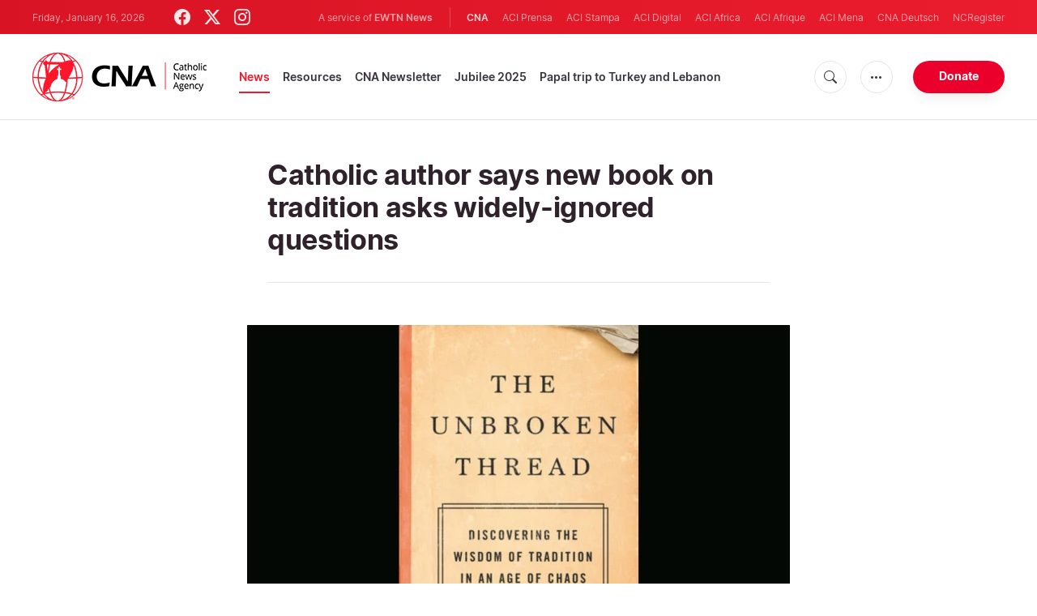

--- FILE ---
content_type: text/html; charset=utf-8
request_url: https://www.google.com/recaptcha/enterprise/anchor?ar=1&k=6LdGZJsoAAAAAIwMJHRwqiAHA6A_6ZP6bTYpbgSX&co=aHR0cHM6Ly93d3cuY2F0aG9saWNuZXdzYWdlbmN5LmNvbTo0NDM.&hl=en&v=PoyoqOPhxBO7pBk68S4YbpHZ&size=invisible&badge=inline&anchor-ms=20000&execute-ms=30000&cb=hlpbxeskcoqr
body_size: 48821
content:
<!DOCTYPE HTML><html dir="ltr" lang="en"><head><meta http-equiv="Content-Type" content="text/html; charset=UTF-8">
<meta http-equiv="X-UA-Compatible" content="IE=edge">
<title>reCAPTCHA</title>
<style type="text/css">
/* cyrillic-ext */
@font-face {
  font-family: 'Roboto';
  font-style: normal;
  font-weight: 400;
  font-stretch: 100%;
  src: url(//fonts.gstatic.com/s/roboto/v48/KFO7CnqEu92Fr1ME7kSn66aGLdTylUAMa3GUBHMdazTgWw.woff2) format('woff2');
  unicode-range: U+0460-052F, U+1C80-1C8A, U+20B4, U+2DE0-2DFF, U+A640-A69F, U+FE2E-FE2F;
}
/* cyrillic */
@font-face {
  font-family: 'Roboto';
  font-style: normal;
  font-weight: 400;
  font-stretch: 100%;
  src: url(//fonts.gstatic.com/s/roboto/v48/KFO7CnqEu92Fr1ME7kSn66aGLdTylUAMa3iUBHMdazTgWw.woff2) format('woff2');
  unicode-range: U+0301, U+0400-045F, U+0490-0491, U+04B0-04B1, U+2116;
}
/* greek-ext */
@font-face {
  font-family: 'Roboto';
  font-style: normal;
  font-weight: 400;
  font-stretch: 100%;
  src: url(//fonts.gstatic.com/s/roboto/v48/KFO7CnqEu92Fr1ME7kSn66aGLdTylUAMa3CUBHMdazTgWw.woff2) format('woff2');
  unicode-range: U+1F00-1FFF;
}
/* greek */
@font-face {
  font-family: 'Roboto';
  font-style: normal;
  font-weight: 400;
  font-stretch: 100%;
  src: url(//fonts.gstatic.com/s/roboto/v48/KFO7CnqEu92Fr1ME7kSn66aGLdTylUAMa3-UBHMdazTgWw.woff2) format('woff2');
  unicode-range: U+0370-0377, U+037A-037F, U+0384-038A, U+038C, U+038E-03A1, U+03A3-03FF;
}
/* math */
@font-face {
  font-family: 'Roboto';
  font-style: normal;
  font-weight: 400;
  font-stretch: 100%;
  src: url(//fonts.gstatic.com/s/roboto/v48/KFO7CnqEu92Fr1ME7kSn66aGLdTylUAMawCUBHMdazTgWw.woff2) format('woff2');
  unicode-range: U+0302-0303, U+0305, U+0307-0308, U+0310, U+0312, U+0315, U+031A, U+0326-0327, U+032C, U+032F-0330, U+0332-0333, U+0338, U+033A, U+0346, U+034D, U+0391-03A1, U+03A3-03A9, U+03B1-03C9, U+03D1, U+03D5-03D6, U+03F0-03F1, U+03F4-03F5, U+2016-2017, U+2034-2038, U+203C, U+2040, U+2043, U+2047, U+2050, U+2057, U+205F, U+2070-2071, U+2074-208E, U+2090-209C, U+20D0-20DC, U+20E1, U+20E5-20EF, U+2100-2112, U+2114-2115, U+2117-2121, U+2123-214F, U+2190, U+2192, U+2194-21AE, U+21B0-21E5, U+21F1-21F2, U+21F4-2211, U+2213-2214, U+2216-22FF, U+2308-230B, U+2310, U+2319, U+231C-2321, U+2336-237A, U+237C, U+2395, U+239B-23B7, U+23D0, U+23DC-23E1, U+2474-2475, U+25AF, U+25B3, U+25B7, U+25BD, U+25C1, U+25CA, U+25CC, U+25FB, U+266D-266F, U+27C0-27FF, U+2900-2AFF, U+2B0E-2B11, U+2B30-2B4C, U+2BFE, U+3030, U+FF5B, U+FF5D, U+1D400-1D7FF, U+1EE00-1EEFF;
}
/* symbols */
@font-face {
  font-family: 'Roboto';
  font-style: normal;
  font-weight: 400;
  font-stretch: 100%;
  src: url(//fonts.gstatic.com/s/roboto/v48/KFO7CnqEu92Fr1ME7kSn66aGLdTylUAMaxKUBHMdazTgWw.woff2) format('woff2');
  unicode-range: U+0001-000C, U+000E-001F, U+007F-009F, U+20DD-20E0, U+20E2-20E4, U+2150-218F, U+2190, U+2192, U+2194-2199, U+21AF, U+21E6-21F0, U+21F3, U+2218-2219, U+2299, U+22C4-22C6, U+2300-243F, U+2440-244A, U+2460-24FF, U+25A0-27BF, U+2800-28FF, U+2921-2922, U+2981, U+29BF, U+29EB, U+2B00-2BFF, U+4DC0-4DFF, U+FFF9-FFFB, U+10140-1018E, U+10190-1019C, U+101A0, U+101D0-101FD, U+102E0-102FB, U+10E60-10E7E, U+1D2C0-1D2D3, U+1D2E0-1D37F, U+1F000-1F0FF, U+1F100-1F1AD, U+1F1E6-1F1FF, U+1F30D-1F30F, U+1F315, U+1F31C, U+1F31E, U+1F320-1F32C, U+1F336, U+1F378, U+1F37D, U+1F382, U+1F393-1F39F, U+1F3A7-1F3A8, U+1F3AC-1F3AF, U+1F3C2, U+1F3C4-1F3C6, U+1F3CA-1F3CE, U+1F3D4-1F3E0, U+1F3ED, U+1F3F1-1F3F3, U+1F3F5-1F3F7, U+1F408, U+1F415, U+1F41F, U+1F426, U+1F43F, U+1F441-1F442, U+1F444, U+1F446-1F449, U+1F44C-1F44E, U+1F453, U+1F46A, U+1F47D, U+1F4A3, U+1F4B0, U+1F4B3, U+1F4B9, U+1F4BB, U+1F4BF, U+1F4C8-1F4CB, U+1F4D6, U+1F4DA, U+1F4DF, U+1F4E3-1F4E6, U+1F4EA-1F4ED, U+1F4F7, U+1F4F9-1F4FB, U+1F4FD-1F4FE, U+1F503, U+1F507-1F50B, U+1F50D, U+1F512-1F513, U+1F53E-1F54A, U+1F54F-1F5FA, U+1F610, U+1F650-1F67F, U+1F687, U+1F68D, U+1F691, U+1F694, U+1F698, U+1F6AD, U+1F6B2, U+1F6B9-1F6BA, U+1F6BC, U+1F6C6-1F6CF, U+1F6D3-1F6D7, U+1F6E0-1F6EA, U+1F6F0-1F6F3, U+1F6F7-1F6FC, U+1F700-1F7FF, U+1F800-1F80B, U+1F810-1F847, U+1F850-1F859, U+1F860-1F887, U+1F890-1F8AD, U+1F8B0-1F8BB, U+1F8C0-1F8C1, U+1F900-1F90B, U+1F93B, U+1F946, U+1F984, U+1F996, U+1F9E9, U+1FA00-1FA6F, U+1FA70-1FA7C, U+1FA80-1FA89, U+1FA8F-1FAC6, U+1FACE-1FADC, U+1FADF-1FAE9, U+1FAF0-1FAF8, U+1FB00-1FBFF;
}
/* vietnamese */
@font-face {
  font-family: 'Roboto';
  font-style: normal;
  font-weight: 400;
  font-stretch: 100%;
  src: url(//fonts.gstatic.com/s/roboto/v48/KFO7CnqEu92Fr1ME7kSn66aGLdTylUAMa3OUBHMdazTgWw.woff2) format('woff2');
  unicode-range: U+0102-0103, U+0110-0111, U+0128-0129, U+0168-0169, U+01A0-01A1, U+01AF-01B0, U+0300-0301, U+0303-0304, U+0308-0309, U+0323, U+0329, U+1EA0-1EF9, U+20AB;
}
/* latin-ext */
@font-face {
  font-family: 'Roboto';
  font-style: normal;
  font-weight: 400;
  font-stretch: 100%;
  src: url(//fonts.gstatic.com/s/roboto/v48/KFO7CnqEu92Fr1ME7kSn66aGLdTylUAMa3KUBHMdazTgWw.woff2) format('woff2');
  unicode-range: U+0100-02BA, U+02BD-02C5, U+02C7-02CC, U+02CE-02D7, U+02DD-02FF, U+0304, U+0308, U+0329, U+1D00-1DBF, U+1E00-1E9F, U+1EF2-1EFF, U+2020, U+20A0-20AB, U+20AD-20C0, U+2113, U+2C60-2C7F, U+A720-A7FF;
}
/* latin */
@font-face {
  font-family: 'Roboto';
  font-style: normal;
  font-weight: 400;
  font-stretch: 100%;
  src: url(//fonts.gstatic.com/s/roboto/v48/KFO7CnqEu92Fr1ME7kSn66aGLdTylUAMa3yUBHMdazQ.woff2) format('woff2');
  unicode-range: U+0000-00FF, U+0131, U+0152-0153, U+02BB-02BC, U+02C6, U+02DA, U+02DC, U+0304, U+0308, U+0329, U+2000-206F, U+20AC, U+2122, U+2191, U+2193, U+2212, U+2215, U+FEFF, U+FFFD;
}
/* cyrillic-ext */
@font-face {
  font-family: 'Roboto';
  font-style: normal;
  font-weight: 500;
  font-stretch: 100%;
  src: url(//fonts.gstatic.com/s/roboto/v48/KFO7CnqEu92Fr1ME7kSn66aGLdTylUAMa3GUBHMdazTgWw.woff2) format('woff2');
  unicode-range: U+0460-052F, U+1C80-1C8A, U+20B4, U+2DE0-2DFF, U+A640-A69F, U+FE2E-FE2F;
}
/* cyrillic */
@font-face {
  font-family: 'Roboto';
  font-style: normal;
  font-weight: 500;
  font-stretch: 100%;
  src: url(//fonts.gstatic.com/s/roboto/v48/KFO7CnqEu92Fr1ME7kSn66aGLdTylUAMa3iUBHMdazTgWw.woff2) format('woff2');
  unicode-range: U+0301, U+0400-045F, U+0490-0491, U+04B0-04B1, U+2116;
}
/* greek-ext */
@font-face {
  font-family: 'Roboto';
  font-style: normal;
  font-weight: 500;
  font-stretch: 100%;
  src: url(//fonts.gstatic.com/s/roboto/v48/KFO7CnqEu92Fr1ME7kSn66aGLdTylUAMa3CUBHMdazTgWw.woff2) format('woff2');
  unicode-range: U+1F00-1FFF;
}
/* greek */
@font-face {
  font-family: 'Roboto';
  font-style: normal;
  font-weight: 500;
  font-stretch: 100%;
  src: url(//fonts.gstatic.com/s/roboto/v48/KFO7CnqEu92Fr1ME7kSn66aGLdTylUAMa3-UBHMdazTgWw.woff2) format('woff2');
  unicode-range: U+0370-0377, U+037A-037F, U+0384-038A, U+038C, U+038E-03A1, U+03A3-03FF;
}
/* math */
@font-face {
  font-family: 'Roboto';
  font-style: normal;
  font-weight: 500;
  font-stretch: 100%;
  src: url(//fonts.gstatic.com/s/roboto/v48/KFO7CnqEu92Fr1ME7kSn66aGLdTylUAMawCUBHMdazTgWw.woff2) format('woff2');
  unicode-range: U+0302-0303, U+0305, U+0307-0308, U+0310, U+0312, U+0315, U+031A, U+0326-0327, U+032C, U+032F-0330, U+0332-0333, U+0338, U+033A, U+0346, U+034D, U+0391-03A1, U+03A3-03A9, U+03B1-03C9, U+03D1, U+03D5-03D6, U+03F0-03F1, U+03F4-03F5, U+2016-2017, U+2034-2038, U+203C, U+2040, U+2043, U+2047, U+2050, U+2057, U+205F, U+2070-2071, U+2074-208E, U+2090-209C, U+20D0-20DC, U+20E1, U+20E5-20EF, U+2100-2112, U+2114-2115, U+2117-2121, U+2123-214F, U+2190, U+2192, U+2194-21AE, U+21B0-21E5, U+21F1-21F2, U+21F4-2211, U+2213-2214, U+2216-22FF, U+2308-230B, U+2310, U+2319, U+231C-2321, U+2336-237A, U+237C, U+2395, U+239B-23B7, U+23D0, U+23DC-23E1, U+2474-2475, U+25AF, U+25B3, U+25B7, U+25BD, U+25C1, U+25CA, U+25CC, U+25FB, U+266D-266F, U+27C0-27FF, U+2900-2AFF, U+2B0E-2B11, U+2B30-2B4C, U+2BFE, U+3030, U+FF5B, U+FF5D, U+1D400-1D7FF, U+1EE00-1EEFF;
}
/* symbols */
@font-face {
  font-family: 'Roboto';
  font-style: normal;
  font-weight: 500;
  font-stretch: 100%;
  src: url(//fonts.gstatic.com/s/roboto/v48/KFO7CnqEu92Fr1ME7kSn66aGLdTylUAMaxKUBHMdazTgWw.woff2) format('woff2');
  unicode-range: U+0001-000C, U+000E-001F, U+007F-009F, U+20DD-20E0, U+20E2-20E4, U+2150-218F, U+2190, U+2192, U+2194-2199, U+21AF, U+21E6-21F0, U+21F3, U+2218-2219, U+2299, U+22C4-22C6, U+2300-243F, U+2440-244A, U+2460-24FF, U+25A0-27BF, U+2800-28FF, U+2921-2922, U+2981, U+29BF, U+29EB, U+2B00-2BFF, U+4DC0-4DFF, U+FFF9-FFFB, U+10140-1018E, U+10190-1019C, U+101A0, U+101D0-101FD, U+102E0-102FB, U+10E60-10E7E, U+1D2C0-1D2D3, U+1D2E0-1D37F, U+1F000-1F0FF, U+1F100-1F1AD, U+1F1E6-1F1FF, U+1F30D-1F30F, U+1F315, U+1F31C, U+1F31E, U+1F320-1F32C, U+1F336, U+1F378, U+1F37D, U+1F382, U+1F393-1F39F, U+1F3A7-1F3A8, U+1F3AC-1F3AF, U+1F3C2, U+1F3C4-1F3C6, U+1F3CA-1F3CE, U+1F3D4-1F3E0, U+1F3ED, U+1F3F1-1F3F3, U+1F3F5-1F3F7, U+1F408, U+1F415, U+1F41F, U+1F426, U+1F43F, U+1F441-1F442, U+1F444, U+1F446-1F449, U+1F44C-1F44E, U+1F453, U+1F46A, U+1F47D, U+1F4A3, U+1F4B0, U+1F4B3, U+1F4B9, U+1F4BB, U+1F4BF, U+1F4C8-1F4CB, U+1F4D6, U+1F4DA, U+1F4DF, U+1F4E3-1F4E6, U+1F4EA-1F4ED, U+1F4F7, U+1F4F9-1F4FB, U+1F4FD-1F4FE, U+1F503, U+1F507-1F50B, U+1F50D, U+1F512-1F513, U+1F53E-1F54A, U+1F54F-1F5FA, U+1F610, U+1F650-1F67F, U+1F687, U+1F68D, U+1F691, U+1F694, U+1F698, U+1F6AD, U+1F6B2, U+1F6B9-1F6BA, U+1F6BC, U+1F6C6-1F6CF, U+1F6D3-1F6D7, U+1F6E0-1F6EA, U+1F6F0-1F6F3, U+1F6F7-1F6FC, U+1F700-1F7FF, U+1F800-1F80B, U+1F810-1F847, U+1F850-1F859, U+1F860-1F887, U+1F890-1F8AD, U+1F8B0-1F8BB, U+1F8C0-1F8C1, U+1F900-1F90B, U+1F93B, U+1F946, U+1F984, U+1F996, U+1F9E9, U+1FA00-1FA6F, U+1FA70-1FA7C, U+1FA80-1FA89, U+1FA8F-1FAC6, U+1FACE-1FADC, U+1FADF-1FAE9, U+1FAF0-1FAF8, U+1FB00-1FBFF;
}
/* vietnamese */
@font-face {
  font-family: 'Roboto';
  font-style: normal;
  font-weight: 500;
  font-stretch: 100%;
  src: url(//fonts.gstatic.com/s/roboto/v48/KFO7CnqEu92Fr1ME7kSn66aGLdTylUAMa3OUBHMdazTgWw.woff2) format('woff2');
  unicode-range: U+0102-0103, U+0110-0111, U+0128-0129, U+0168-0169, U+01A0-01A1, U+01AF-01B0, U+0300-0301, U+0303-0304, U+0308-0309, U+0323, U+0329, U+1EA0-1EF9, U+20AB;
}
/* latin-ext */
@font-face {
  font-family: 'Roboto';
  font-style: normal;
  font-weight: 500;
  font-stretch: 100%;
  src: url(//fonts.gstatic.com/s/roboto/v48/KFO7CnqEu92Fr1ME7kSn66aGLdTylUAMa3KUBHMdazTgWw.woff2) format('woff2');
  unicode-range: U+0100-02BA, U+02BD-02C5, U+02C7-02CC, U+02CE-02D7, U+02DD-02FF, U+0304, U+0308, U+0329, U+1D00-1DBF, U+1E00-1E9F, U+1EF2-1EFF, U+2020, U+20A0-20AB, U+20AD-20C0, U+2113, U+2C60-2C7F, U+A720-A7FF;
}
/* latin */
@font-face {
  font-family: 'Roboto';
  font-style: normal;
  font-weight: 500;
  font-stretch: 100%;
  src: url(//fonts.gstatic.com/s/roboto/v48/KFO7CnqEu92Fr1ME7kSn66aGLdTylUAMa3yUBHMdazQ.woff2) format('woff2');
  unicode-range: U+0000-00FF, U+0131, U+0152-0153, U+02BB-02BC, U+02C6, U+02DA, U+02DC, U+0304, U+0308, U+0329, U+2000-206F, U+20AC, U+2122, U+2191, U+2193, U+2212, U+2215, U+FEFF, U+FFFD;
}
/* cyrillic-ext */
@font-face {
  font-family: 'Roboto';
  font-style: normal;
  font-weight: 900;
  font-stretch: 100%;
  src: url(//fonts.gstatic.com/s/roboto/v48/KFO7CnqEu92Fr1ME7kSn66aGLdTylUAMa3GUBHMdazTgWw.woff2) format('woff2');
  unicode-range: U+0460-052F, U+1C80-1C8A, U+20B4, U+2DE0-2DFF, U+A640-A69F, U+FE2E-FE2F;
}
/* cyrillic */
@font-face {
  font-family: 'Roboto';
  font-style: normal;
  font-weight: 900;
  font-stretch: 100%;
  src: url(//fonts.gstatic.com/s/roboto/v48/KFO7CnqEu92Fr1ME7kSn66aGLdTylUAMa3iUBHMdazTgWw.woff2) format('woff2');
  unicode-range: U+0301, U+0400-045F, U+0490-0491, U+04B0-04B1, U+2116;
}
/* greek-ext */
@font-face {
  font-family: 'Roboto';
  font-style: normal;
  font-weight: 900;
  font-stretch: 100%;
  src: url(//fonts.gstatic.com/s/roboto/v48/KFO7CnqEu92Fr1ME7kSn66aGLdTylUAMa3CUBHMdazTgWw.woff2) format('woff2');
  unicode-range: U+1F00-1FFF;
}
/* greek */
@font-face {
  font-family: 'Roboto';
  font-style: normal;
  font-weight: 900;
  font-stretch: 100%;
  src: url(//fonts.gstatic.com/s/roboto/v48/KFO7CnqEu92Fr1ME7kSn66aGLdTylUAMa3-UBHMdazTgWw.woff2) format('woff2');
  unicode-range: U+0370-0377, U+037A-037F, U+0384-038A, U+038C, U+038E-03A1, U+03A3-03FF;
}
/* math */
@font-face {
  font-family: 'Roboto';
  font-style: normal;
  font-weight: 900;
  font-stretch: 100%;
  src: url(//fonts.gstatic.com/s/roboto/v48/KFO7CnqEu92Fr1ME7kSn66aGLdTylUAMawCUBHMdazTgWw.woff2) format('woff2');
  unicode-range: U+0302-0303, U+0305, U+0307-0308, U+0310, U+0312, U+0315, U+031A, U+0326-0327, U+032C, U+032F-0330, U+0332-0333, U+0338, U+033A, U+0346, U+034D, U+0391-03A1, U+03A3-03A9, U+03B1-03C9, U+03D1, U+03D5-03D6, U+03F0-03F1, U+03F4-03F5, U+2016-2017, U+2034-2038, U+203C, U+2040, U+2043, U+2047, U+2050, U+2057, U+205F, U+2070-2071, U+2074-208E, U+2090-209C, U+20D0-20DC, U+20E1, U+20E5-20EF, U+2100-2112, U+2114-2115, U+2117-2121, U+2123-214F, U+2190, U+2192, U+2194-21AE, U+21B0-21E5, U+21F1-21F2, U+21F4-2211, U+2213-2214, U+2216-22FF, U+2308-230B, U+2310, U+2319, U+231C-2321, U+2336-237A, U+237C, U+2395, U+239B-23B7, U+23D0, U+23DC-23E1, U+2474-2475, U+25AF, U+25B3, U+25B7, U+25BD, U+25C1, U+25CA, U+25CC, U+25FB, U+266D-266F, U+27C0-27FF, U+2900-2AFF, U+2B0E-2B11, U+2B30-2B4C, U+2BFE, U+3030, U+FF5B, U+FF5D, U+1D400-1D7FF, U+1EE00-1EEFF;
}
/* symbols */
@font-face {
  font-family: 'Roboto';
  font-style: normal;
  font-weight: 900;
  font-stretch: 100%;
  src: url(//fonts.gstatic.com/s/roboto/v48/KFO7CnqEu92Fr1ME7kSn66aGLdTylUAMaxKUBHMdazTgWw.woff2) format('woff2');
  unicode-range: U+0001-000C, U+000E-001F, U+007F-009F, U+20DD-20E0, U+20E2-20E4, U+2150-218F, U+2190, U+2192, U+2194-2199, U+21AF, U+21E6-21F0, U+21F3, U+2218-2219, U+2299, U+22C4-22C6, U+2300-243F, U+2440-244A, U+2460-24FF, U+25A0-27BF, U+2800-28FF, U+2921-2922, U+2981, U+29BF, U+29EB, U+2B00-2BFF, U+4DC0-4DFF, U+FFF9-FFFB, U+10140-1018E, U+10190-1019C, U+101A0, U+101D0-101FD, U+102E0-102FB, U+10E60-10E7E, U+1D2C0-1D2D3, U+1D2E0-1D37F, U+1F000-1F0FF, U+1F100-1F1AD, U+1F1E6-1F1FF, U+1F30D-1F30F, U+1F315, U+1F31C, U+1F31E, U+1F320-1F32C, U+1F336, U+1F378, U+1F37D, U+1F382, U+1F393-1F39F, U+1F3A7-1F3A8, U+1F3AC-1F3AF, U+1F3C2, U+1F3C4-1F3C6, U+1F3CA-1F3CE, U+1F3D4-1F3E0, U+1F3ED, U+1F3F1-1F3F3, U+1F3F5-1F3F7, U+1F408, U+1F415, U+1F41F, U+1F426, U+1F43F, U+1F441-1F442, U+1F444, U+1F446-1F449, U+1F44C-1F44E, U+1F453, U+1F46A, U+1F47D, U+1F4A3, U+1F4B0, U+1F4B3, U+1F4B9, U+1F4BB, U+1F4BF, U+1F4C8-1F4CB, U+1F4D6, U+1F4DA, U+1F4DF, U+1F4E3-1F4E6, U+1F4EA-1F4ED, U+1F4F7, U+1F4F9-1F4FB, U+1F4FD-1F4FE, U+1F503, U+1F507-1F50B, U+1F50D, U+1F512-1F513, U+1F53E-1F54A, U+1F54F-1F5FA, U+1F610, U+1F650-1F67F, U+1F687, U+1F68D, U+1F691, U+1F694, U+1F698, U+1F6AD, U+1F6B2, U+1F6B9-1F6BA, U+1F6BC, U+1F6C6-1F6CF, U+1F6D3-1F6D7, U+1F6E0-1F6EA, U+1F6F0-1F6F3, U+1F6F7-1F6FC, U+1F700-1F7FF, U+1F800-1F80B, U+1F810-1F847, U+1F850-1F859, U+1F860-1F887, U+1F890-1F8AD, U+1F8B0-1F8BB, U+1F8C0-1F8C1, U+1F900-1F90B, U+1F93B, U+1F946, U+1F984, U+1F996, U+1F9E9, U+1FA00-1FA6F, U+1FA70-1FA7C, U+1FA80-1FA89, U+1FA8F-1FAC6, U+1FACE-1FADC, U+1FADF-1FAE9, U+1FAF0-1FAF8, U+1FB00-1FBFF;
}
/* vietnamese */
@font-face {
  font-family: 'Roboto';
  font-style: normal;
  font-weight: 900;
  font-stretch: 100%;
  src: url(//fonts.gstatic.com/s/roboto/v48/KFO7CnqEu92Fr1ME7kSn66aGLdTylUAMa3OUBHMdazTgWw.woff2) format('woff2');
  unicode-range: U+0102-0103, U+0110-0111, U+0128-0129, U+0168-0169, U+01A0-01A1, U+01AF-01B0, U+0300-0301, U+0303-0304, U+0308-0309, U+0323, U+0329, U+1EA0-1EF9, U+20AB;
}
/* latin-ext */
@font-face {
  font-family: 'Roboto';
  font-style: normal;
  font-weight: 900;
  font-stretch: 100%;
  src: url(//fonts.gstatic.com/s/roboto/v48/KFO7CnqEu92Fr1ME7kSn66aGLdTylUAMa3KUBHMdazTgWw.woff2) format('woff2');
  unicode-range: U+0100-02BA, U+02BD-02C5, U+02C7-02CC, U+02CE-02D7, U+02DD-02FF, U+0304, U+0308, U+0329, U+1D00-1DBF, U+1E00-1E9F, U+1EF2-1EFF, U+2020, U+20A0-20AB, U+20AD-20C0, U+2113, U+2C60-2C7F, U+A720-A7FF;
}
/* latin */
@font-face {
  font-family: 'Roboto';
  font-style: normal;
  font-weight: 900;
  font-stretch: 100%;
  src: url(//fonts.gstatic.com/s/roboto/v48/KFO7CnqEu92Fr1ME7kSn66aGLdTylUAMa3yUBHMdazQ.woff2) format('woff2');
  unicode-range: U+0000-00FF, U+0131, U+0152-0153, U+02BB-02BC, U+02C6, U+02DA, U+02DC, U+0304, U+0308, U+0329, U+2000-206F, U+20AC, U+2122, U+2191, U+2193, U+2212, U+2215, U+FEFF, U+FFFD;
}

</style>
<link rel="stylesheet" type="text/css" href="https://www.gstatic.com/recaptcha/releases/PoyoqOPhxBO7pBk68S4YbpHZ/styles__ltr.css">
<script nonce="aTqu_MSXKCrLPBsgl25UGw" type="text/javascript">window['__recaptcha_api'] = 'https://www.google.com/recaptcha/enterprise/';</script>
<script type="text/javascript" src="https://www.gstatic.com/recaptcha/releases/PoyoqOPhxBO7pBk68S4YbpHZ/recaptcha__en.js" nonce="aTqu_MSXKCrLPBsgl25UGw">
      
    </script></head>
<body><div id="rc-anchor-alert" class="rc-anchor-alert">This reCAPTCHA is for testing purposes only. Please report to the site admin if you are seeing this.</div>
<input type="hidden" id="recaptcha-token" value="[base64]">
<script type="text/javascript" nonce="aTqu_MSXKCrLPBsgl25UGw">
      recaptcha.anchor.Main.init("[\x22ainput\x22,[\x22bgdata\x22,\x22\x22,\[base64]/[base64]/[base64]/[base64]/[base64]/[base64]/[base64]/[base64]/[base64]/[base64]\\u003d\x22,\[base64]\\u003d\\u003d\x22,\[base64]/SkFHb2k3w4hCZ8KdwqnDs1FDIcKvwrQzw74TE2zChXpRa2wZJCvCpHRJejDDlwTDg1Rmw5HDjWdfw6zCr8KaamtVwrPCmMKcw4FBw5Nzw6R4dcOTwrzCpAzDrkfCrHBDw7TDn1/DmcK9wpI0wrcvSsKAwprCjMOLwqV9w5kJw6DDjgvCkhBMWDnCqsOhw4HCkMKiDcOYw6/[base64]/CmMO0b03DrEUlwpNEwo5zwpQiwrozwp8FX2zDs1bDtsOTCRY8IBDChMKmwqk4EXfCrcOrUwPCqTnDlMKQM8KzGcKQGMOJw5hKwrvDs1/CpgzDuCALw6rCpcKZUxxiw6NKesODdMOcw6J/IcOGJ09xUHNNwrI+CwvCvTrCoMOmTXfDu8OxwpXDlsKaJxoIwrjCnMOZw6nCqVfCggUQbgx9PsKkC8OpMcOrdsKYwoQRwpnCq8OtIsKeUB3DnRYDwq45b8KkwpzDssK3wrUwwpNiJG7CuXXCqDrDrVXCnx9BwroJHTc/MGVow5s/RsKCwqzDql3Ct8OJDnrDiCLCjRPCk3ZWck83aykhw51WE8KwfMOfw55VUkvCs8OZw4rDjwXCuMOddRtBMjfDv8Kfwpcuw6Q+wrHDgnlDfsKeDcKWYnfCrHoVwqLDjsO+wpUBwqdKSsOJw45Jw7AkwoEVacKLw6/DqMKfPMOpBVbCoihqwpLCgADDocKrw5MJEMKJw6DCgQE7HETDoTJcDUDDsHV1w5fCtsKDwqtOZg45P8OswoHDgcOgQMKSw4J/wocTS8KpwogYSMKbJm4HB0Z/woPCicOBwqHCiMO0Gw0vwq0/[base64]/CqX3Cl8OBwohzQ0TDocKPwoDCtcO/w7UVfMOwdDPDsMObRjZRw4slZQdAbsOoN8KgRErDlTIcdlTCjU0Xw5ZValLDrsOLHMOOwq/[base64]/DtyZ3Wl0Gw6dxwpxETsO6LUrCq3rDqcOCwrrCgCtgw7zDqsKtw4jCkMOIWMOHd1TCjMKswqLClcOuw4hqwpLCpx0uXmNVw6zDj8KSLCM6PsKaw5ZuXnzChsO0Pk7CjkJhwoIdwqJOw6diNCQhw6fDhcKeQhHDrToIwo3ChBNtYMKYw5DClsKPw6lFw71YecOtAm/CtRLDnG0SNMK5woEow6rDogRbw4ZjacKrw5TCncKiIwzDmV1lwrzCj0FDwpBnRkjDiB7CscK0woHCg1zCiBjDmy1RUMKEwrjCv8Kxw47CmgAIw67DnMOSWhrCucOTw4DCl8O3Ej4wworCuSwAE0Yjw6TDrcOowo/CvEZABGbDqzDDr8KlLcKoM1suw4zDg8K1LMKQwr1aw5hIw5vCtGHChkocOS3DvsKOV8Kjw7YIw7nDk3DDpWEfw6LCsl7CicOELgYwBBRbaFrDlWB8wq3DklbDhsO7w5LDjDvDlMOkSsKrwp/[base64]/[base64]/DlU3CscO+wrDCp23DqMK/[base64]/CncOtTMOgMX86QcKXwrQVw582RcO1GcOOBTPDrcK7YG0lwrDCqmEWEMOTw7bCicOxw63DtMKMw5pOw5gOwpRCw7t0w6DCn3ZEwpB9FjzCkcOBKcOww4xHwojCqzxdwqZJw7vDnQfDgyLCmsOewo4eAsK4CMKrFBvCs8KbVcK2wqI1w4fCqQh/wrUJCznDkRQkw5EKIQFuRlrCgMOvwqPDp8OWcSxfwrnCu0MkFcOfNTthw6l2wqXCkGzCu2/Cq2TCkMO1wrMkw4ZLwqPCrMKhRMOwVArCpcKAwoJRw4Rgw5V+w4ltw4wOwrBFw7YjAhh7w5YiQUVLWhfCjVs1w5fDtcOnw6DCkMK0WcOUCsOcw4ZjwqR5WUTCjQgVAVIjwqvDok8/w4zDlMK+w5xhBCpDw4/DqsKOQGHDmMKFXMKBHAPDrGVLFTzDv8KoYFlSP8KRFDXCsMO3EMKtJi/[base64]/Dq8O9w4Ixw5/CsMO3dEzDnVFnwqnDjGxfWMK/wrV0wo/CmwzCp1J4WBk5wqXDj8Kfw7Q1wol/w5bCn8KvGjHDvcOjwpcUwpBtOMOxaADClMOiwr3CpsOzwo/DpEQuw4DDmxcUw7oTGj7CjsOtNwBZXi4UEMOqZ8O2FktUGcK4wqfDsXBUw6gVEnfCkjdmw5/DsnDCn8OXcB5nwq7DgCZJwrXColt0Yn3DpQ/Cgh3ClsO9wo3Dp8OuWyTDoSrDjMO5IzR0w7HCmzVywpIgVMKaFsOsYjQlwpkSeMK6UXMnw6l5wqHDucKJMsOeUT/CmTHCkW/DjWvDosOPw6XDqsOmwpJ9P8OzJi1BSG4SWCHCvFvCmwHCp0DDs1BcBsKmMsK0wobCqEzDq1/Ds8K9R0PDqsKjMMKdwp/DocKwTMO/DMKow4U4JEQowpbDtXnCsMOmwqDCkDDCoGfDhTcbwrXCtMO0wpZNdMKUw7HChTXDh8OyMwjDq8OIwqAJcgZyOcKFFktGw7tbccOywpXDvMKZL8KBwonDkcKXwrTCmituwohawpIqw6/Cn8OXY0PCsV7Ch8KJaT40woNPwqtPK8O6eTI/woXCiMOtw5k8Lw4AacKKRcO9YcOYfGcQw7BCwqZAdcKzJ8O+D8OHIsOPwq5zwoHCnMO5wq3CuH1kMsOJw75Uw7XCl8KlwoA5wrloJ1Z6V8Oiw4AJw78ofQDDnnvDucOHJBTDsMKQwqnCuD3DhyVXfyszDUrChXfCusKvZGhEwrPDs8KGfSIKP8OtC3wlwohOw7d/[base64]/Dj8KcFsKiCwrCucOEw6XDmcKKw73DnMO2wpnDvibDvcKJw4Z+wrLCjsOgEljCpHhgVsKIw4nCrsOrwqxfw6JdVsKmw6F/McKlQsOswpbCuz0iwrLDmcKYesKGwocvKVcVwrJPw7rCqMOowovCk0vCrcOQQEfDicOgw5TCr10/[base64]/CvUvCqEpAwrpEwqDCm8OGawF0JHMNbMOAAsKbUMKHw5/Cp8Oewokjwp0qf2XCqMOOBjg4wqXCtcKTRDV2Z8O6Dy/CkHw2w6gMOsOTwqsWw6RmZnEwAEUPw6oPcMOPw5jDhnwiVAnDg8KGTkbDo8K0w7ZPNUtZHVbDljbCpsKLw4vClMKhJMOOw682w4zCvsKTBsOzfsOrA0VOw5BeMMOBwpVvw5rCg0/CkcKtAsK4wpTCt03DvF3CgMKAW3tFwowtVyLCrg/DqEPDu8KYIXdewpHDsxDCg8O7wqLChsKONTgnTcOrwqzCvyPDtMOSB119w68qwo/DuQ3DqxpHJcOnw6vCjsOGJ0nDtcOYRnPDhcO2THbCmMKdGk7CpV1pAcKzQsKYw4LCqsKfwonCkVDDmcKAwoULWsO5w5RvwrjCkibCrizDjcKaJgvCuybCvMO9NFTDmMO/w6vCgV5FIsKrZQzDjcKsfsOdY8Krw54fwp54wqTCn8Kiw5jCmsKVwpkCw47ClsOuwoHDrmfDonpvPTkISyRDw4Z4HcOjwodSwrnDllwpN2/DiXIhw6ETwodJwrfDqHLDmysow5rCsWZiwq3DnCfDtHhHwrFAw4kMw7NOW0PCucKnUMO6woPCu8OrwoJVwo1iTxFGcQlvVn/CkAU4UcOlw7bCiCcpRjTDuhB9QMKVw5bCn8Ome8Opwr1nw64vwovCkBttw5BPeRxzDSBWNsOZUMOcwrJZw73DqsK2woYLD8KlwqhOCMOtw48aICYgwqlgw6XChsOCIsOdwrbDisO4w6TCtsOAeEcsKiHCjAhDMsOUwr/CljbDigTDlT3CscKpwoclJ2fDglDDuMKNRMOgw58sw4sdw7vDscOBw54wRxHCsUxfYClfw5TDh8KRGcOfwrHCrTxcwqwHBD/Dr8O5R8K7HMKpecKFw4bCmWlOwr7Cp8K3wrhswozCol/DjcKxbsOww4Jewp7CrgfCk2l+QSzCvMKIw71PTVjDomXDk8O7S0bDtRQJPivDq37DmsOQw7kYQyhmKsOcw6/ChkRRwoLCi8O3w7Q1wrFUw7IVw7ISOcKYwpPCtsOiw6sPNg10FcK4aWDCgcKSVcK3w6Uew6MSw618bHgKwpjCp8Otw7/Djw1zw4Ijwrcmw68iwrTDr2LCjDTCrsKAdhfDn8KTRGPDrsKwCzvCtMKRakwpYHY4w6vDjClEw5c8w7kswoUbw4RnfCHCu2QOGMOiw4HCq8KLSsKoVBzDmmMowr0CwpfCqcOqT0pbw4zDrMKZE0rDp8Kpw4bCuTPDi8KqwrkmKMKMw69DXH/CqcOMwpzCiQ/CuwPCjsKUKmfDnsOVTXrCu8Kew4w1woDCm3VYwrDCkgTDsCvChsKJw5fDoVcPw6fDiMK1wq/DkVLCvcK0w6PDmMORVsKcIVFLGsOZXldaKAImw4Blw7HDvR3CnXTDl8OUETTDkRTCisO3A8KtwpTCm8Obw4Qkw5LDi1PCgUk3c0cRw4nDhALClsK9w5TCssK4R8Oxw7oYGwVPwp0VHEcGMhN/JMObPj3DtcKvaCYYwooQw73Du8K/[base64]/[base64]/DgMOBw556HhsKccO7wrXCsBTDrWrCm8O3IsKKwqnCrmfCt8KZA8KTw6Q+HQc5ccO8wrZhKzXCqsK/FMK6wp/DtlRsARDCgAV2wqRiwqnDhTDCqwJdwp/DqcK2w64zwpDDpDU7HsOFKEsFwpskFMK4ITXCrcKlYw/[base64]/[base64]/[base64]/wqvDs8KVMhXCtThfw6/DssOiwqDDnMOcwoUAwoAdwr7Dk8KRw7HDj8KNWcKOYnrCjMOED8K9D07Dp8K9TUXCnMOWGk/ChsKBPcO9dsOow48fwq8Fw6BzwpHDh2rCksOlU8Ovw5bDmAfCnwxlAlbChHENLWjDiTjCim3DizLDgMKGw5Rvw5zCkMOZwoUuw4R7XXcewpMlEsKpW8OXOMOHwqEZw60Pw5TChA3CrsKIFcK/w7zCmcO8w7lAem7CmQfCjcOIwrzDhwsXQg17wqEtFcKtwqc6VMO6wrliwoZ7acOZPzdKwrDDjsK6NcKgwrJjWEHCgwDCmEPCo18BADLDtX7DnsKXSlkdw5dLwpXChWZFRiQHR8KDHQXChcO4YMOLwqpIQMOKw7Yqw6PDjsOpw7kCw7QxwpIec8K8w4YvBGjDvw9/wo4Xw5/[base64]/CgDfCgMK0AgLCsMK3wqwPw7fDllBxw6MiEsK8YsKTwrfDpMKKVGhJw5fDly88bRhWQ8KBw6xnMMOowqnCoQnDoxVMacOWExfCucOuwp/DqMKuwoTDgkRdJDcQRANXQsKkw7p3c3vDjsK0W8KBfRjDkxTDuxzCr8O/w5bChizDs8KVwp/Cv8O5NsOnN8OucmHChn8ZNsKnwpPDjsKswo7Cm8Kew4VFw7hSw7/DisK/ZMKbwp/Chm7CncKGemDDlsOewroBEhzCpcOgDsOtHcK/w5PCjMK4bDvDuVfDvMKjw5crw5BHw4Vmcmt6IQVQw4vCjQPDtAk5bDRTwpcIIB5+B8OJaCBMw7huTRAowodyRsK5RsOZIyfDjzzDj8KRw6jCqkzDoMK2AAgGB3/CjcKbw5zDq8KqYcKSI8Oew4zCmVnDgsK0MlPCgcKqA8KuwpTDpsOZHwrCgijCoGLCucO5AsOHeMOrBsOawo1vSMOLwoPCq8OgawTCkjd+wqbCnFcRwqlaw5DDkMKVw6MsCcOGwp3DmwjDnnjDgMKQAkZndMOzw7HCqMKQSE0Uw5fClcKew4ZVdcKlwrTDn3hRwq/Dghlkw6rDkW8Gw65REcKEw68Uw59LC8OnTzbDuAlDXMOGwp/CscKTwqvCjMOFw4k9VWrCpsKMw6rCnS0XY8OIw4A9VsKDw4YQEsOow5zDmFRtw6Vqw47CvXtGV8Omwq/[base64]/dlw+wpFBBWomGsK3S3PDjlR8DFg6wovDmcONdMK4Q8KSw6Bbw4BIw7TDpMKjwq/ClcOTMSTDumTDlQlwfkPDo8K3w6ghahwJw7bCiHVMwrDCh8KEBsOjwoIEwqVNwrpvwrVWwqLDs0fCmnHDixLDhibCqg97GcOgEsKXdG/CswbDui5/EsKMwoTCtMKYw5AtcMOfOcOHwpvCnMKUJBbDh8OLwqokwohrw57CtMK2M0LCj8O6NMO2w4rCkcKYwooEwpoWQyjDgsK0X1HDgj3CsUYTRl1yWsOowrbCgndlDk/Dr8KaB8O5LsOvMSsDVEcyLSLCg2rDlcKewojCh8OVwp9jw6LDsTfCjC3CmiPChsOiw4nDi8O8wpV0wrkqJjd/N1oBw4bDiBzDmCDCgwzChsKhBD18BVxGwoUhwpcJScKgwoYja3LCrsOiw5DCoMKtMsKGV8ObwrLCpcKEwrrCkCnCi8O9w4DDjcKyLkANwrrDtcOYwprDmipGw7fDsMK/[base64]/DjDMOw7l5wo9/MsKqwqnCrCvDmcKFLsKGMhxLEsKXOS7CncOKMThpLsKXHsKSw6V9wrzCtDxZBcO6wok2ZynDtcO/w4XDqcKjwqZYw4XCgmQUWcKrw49EfCDCsMKqe8KWw7nDkMKneMOFTcKXwrRsZ381w5PDhhMTRsOJwr7CvmU4JcKywr5GwqUBDBwXwrJ+FiUUw6dFwpg5FD5iwpbCpsOYwpEOw6JJMh7DtMO/NA/DhsKrdMOZw5rDsHIOQcKKwqxdw4U6w4Rpwo8pAWPDt2vDoMKbJcOMw4I/esKIwp/CjMOEwppxwqRIYBQUwoTDksO2BDFtTRbCm8OMw7cnwo4cYGE/w57CrcOwwq7CgGHDvMOpwqEpDsO4bGR4MQ14w5XDtU3CusK9UsK1wqVUwoIlw6wbXW/CrBxSOWNbc3fCsjHCuMO+wr86wqLCrsOlRcOMw7J2w4nDiXvDoQHDgARZbldWLsOQNkx8wobCl3BANsKOw497WALDlUZMw6wWw4syDnrDoycOwoXDo8KwwqdaIMKlw7oMcR3DjwteLX0CwqDCq8KYZ303w7LDpcKywobDucO/C8KWwrvDkMOLw5ddw7PCm8Orw5wvwoHCtcOpw77DnR5kw57CsxbDocKNMkfCtl/DrjrCtRJOI8KIO3HDkR51w69mw6dfwrbDtTUxwqIDwqDDnMKHw699wq/[base64]/CosKgVMKoXRNCwqrCssK6OhBcHn/DtsKPw4HDnS3DqUDCm8KmEg7Ci8OTw5rCoCAwV8Ouw7MQUV9OZcOtwqTCliHDlywHwrlSZ8KDfDJmwo3Dh8O8SVAFRTTDiMKVLnjClCTCu8Kec8KESGQgwqNTWcKdw7TCvD95OcOzFMK3FmTClcO7wqxbw6LDrF/DnMKvwoYaTC49w5HDisKswqVzw7tKJ8OLZRF2w4TDr8KbPWfDlhfCuApRU8KQw55KP8K/[base64]/CrhYBUMKiw6TCm8KbF8O5w4jDpMK7wpZEZFxnHMKPP8KAwo83eMOPIsOnE8Oqw4PDlmzCnDbDjcOWwrDDnMKmwp9gRMOcwojDlkUgRjXCowgGw6c9w5B2w5vClQ/[base64]/CksK9wqA8BsK/[base64]/w5Bfw47DrBVgw43DlcO4Y8KrJsK6LcK+wqMCQx3CvGnCnMKxB8O+Ez7DsWMAKyVdwrQgw7nDlsK9wrlAVcOIw6t+w5zCmStQwonDuHTDmcO4MThvwolTDkZ3w5LCjFjDqsKOK8K/fSxtVMKOwqfDmSrCvsKbHsKtwonCuhbDgnolIMKOLWjCl8KCwqw8wozDkk3DplFSw7lYbAzDrsKaHMOXw4rDmG96BjZkb8KkYMOwDh3CtMOnM8OPw5Fne8KEwpNNRsOLwo4TdE/DosOew7fCiMO8w5IMeClqwonDrH41TXzCly8OwopywqLDgGx7wopqFXppw5MXw4nDkMOlw7PCnjZCw4F7H8KGw6E2RcKNwr3Cp8KOOsKJw5YUfHo8w6/DvsOZVRHDisKgw58Sw4nCh0Qwwo1GdsK/woLClsK+Y8KyQjfCgyF6UXbCrsKiE37Dm3fDlcKcwo3DkcOxw4QhQBvCtU/CvQMqw748EsKfBcKPWB3DscO4w58PwqBDKVLDslLDvsK6GRA1LF0kd0rCoMKcw5QEw5PCrsKMwoQxCz8PDEcJZMOTJsOqw7hdU8Kiw6YQwqZrw6bCmQXDoA/CocKuW2UHw4nCsgpNw5/DgcKWw6Qew6lsEcKgwrgyUsKYw6Yqw5vDicOJTsKmw4rDgsOAT8KdF8KFccOCHxLCnjPDsDtJw4DCmDJhD2TCusOtE8Ovw61DwpscasOLwrnDqsKkTRzCoSQ/w7nCrj/DukcGwpJ2w4DCkE99ZRwAw7vDmVxBwqXDlMK5woIxwp4aworCv8KlcjYRFwnDiV9oX8KdAMOXb0jCtMOTWEhew7rDh8ONw5nCvnrDl8KtTkFWwq1qwp/CrmjDtsOhwpnCjsOlwr3DqsOuw6E3TsKlDGRqwrwbUllSw54iwpPCrcOHw6NIOMK4b8OVM8KZDlHCiEnDiUIaw4XCtsOxQgI7ekbCky96B37CnsKKaznDtgDDuVTDpW89wp09UGrCtMK0dMK5wozDqcKjwp/CshJ9AMKDGjfDo8KUwq7DjRnCigbDlMOBZMOBFMOdw7pDwqfCixN5AEt4w79jwo1vOVl5fURgw7Uaw7gPw4zDsUcEK1fCg8KPw4dWw49bw4DCq8K3wpvDqsOOUMONWFF1w6Zwwoo/w7Mmw4QYwpnDvQfCsnHCu8ORw6R7EGt+woHDtsKRfsKhdWwgwq0yOAAEb8O6eBMVGcKJOcOYw5PCisKSZj7DlsKuR1wfSidJwq/CsXLClAfDhmYtNMK1eiHDjnB/B8O7JsKTQMK3w5LDgsKdcWUNw4rDk8ORw6kIAxdDRTLCgDhjwqPCisKnUiHCqmNiSgzDo37CncKLHRs/LkbDlh15w744w5vCocKYwpLCpHHCvMK2U8O/wqHCq0cnwovCtinDvnhiQUzCpQtswp4XHsOww4Ehw5R/wpMew5Qiw6h+HsK5w6ROw5TDo2Y6ETHDisKXRMOlfsOKw40cMMO6YS7Cg1QRwrDCthvDmVtuwq0cwrgpRhgmPRnDgyvDgsOnHsOcRArDpMKdw6hUDyV1w6bCu8KWeBPDjxxdw5XDlMKdwrfCl8KwScOTREZ8ZT5ZwooEwoFgw4kowrHCl2bDoX3Cowl/w6PDlkgAw6ZubHRzw6fClxbDmMOEEix5IEbDk0fDp8KzOH7DhsO7w4ZmPQANwpAwW8O5VsKEwpwJw4UuRMOsMcKEwpNuwrzCoVTCncKBwogrbcKyw75IZlnCom5ZK8O4UcKeJsOOX8K9T0vDqmLDv3rDjH/DihjDg8Ohw75uw6Nlwq7CscOaw6HCtGI5w5EIGcOKwpnCkMKfwprCpzM7csOdU8K6w7tqPADDmsOkwq0fCsKLTcOqNBXDvMKdw7ZOOmVnYjHCqA3Dp8KaODPDnHp6w5PClhbDnxLCmcOsMRHDrT/CoMKZT0NMw748w7EjO8ODYgR8w5nClUHCmcKsMVnCs1TCmBIFwpXDlxLDlMKgwqfChWUcTsKnCsKMwq5OYsKKw5EkVMK5wqHCsixvThxgW0/[base64]/DmxzDsnzDmALCgwJ2asOvEwPCnSxzw4/Cmn08wrg/w64YCm/Dn8ObDcKbdsKhWMOQYsKJZ8OtXjNhOcKAT8Kwf25mw43Crg7Co3bCgB3Cq0DDnGxkw7QEY8OVaF0HwpzDiwRWJmbClHscwqjDtGvDrMKTw4LCnkArw6nDugIZwqnDusOzwp/DoMKgaVvClsKrazQvwr53wqdfwqLClkrCmCDCmmR0BMO4w7QrTsOQwqBqUHDDvsOgCh1ACsKOw7fDjiPCrHQJAlprw5LCvcOWb8Olw4FmwpAFwqULw6J7e8Kjw6DDvsOsIjvDtMOXwofCm8O8aG3CrMKXwo/CulPDqkPDgMOmSzh0WcKLw6Fbw5XCvVnDrMKdUMKodDbDgFzDuMKwFcOiImgfw4YQLcOSwr4PVsKmKGV8wo3CqcKRw6d/[base64]/CsOtK8KAFEvChMK/E8KZVRnDtifDj8OBEMKtwqh7wobChsOSw7PDnCQVJ3HDoGkwwpHClMKLR8KCwqDDvj7CusKGworDrcKmGkXClcOQPUwnw5sZBHzDucOvw5zDscOJHV9kw4QDw6/DmENyw4c+TGjCoA5Cw7nDuH/DnxnDtcKOZh3Cq8ODwoDDtsKxw6okYx4TwqsrIcO3S8O8KFrCnMKfwrHCr8OoGMOrwqMrIcO7woPCqcKaw7l3L8ORD8OEDyXDv8KUw6MGwrhNwpzDt1/Cj8OZw7bCoQ/Dp8Kqwo/Do8KEP8O/UkxLw7zCgwwAVsKWwozDo8KZw4LClMKrb8Kyw4HDnsK0JMOlwpbDi8OkwpjDsVhKWWcJwpjCpDvCnCdzw6wgHQ51wpEZQMObwroNwo/DqMKaeMK+FyAbfG3CjcKNNi9hCcKzw70veMObwpzCjClnTcKiZMOLw5rDuQnCvcOGw5VnWMKbw5PDu0hRwr/CssOkwpsTBDl0TMOQVSzCslAvwpQNw4LChSzCri3Do8KCw4sjwr/[base64]/w5Q9HMO1Y8KbZsKQXMKhw719w5J2wrNXccO4wq/[base64]/[base64]/[base64]/[base64]/CnMOXfMOBKMKvw6PCksKDOT0/KGzDmsOWdcO/w5BQKcOqOhDCpcO7F8O/czTDjQrCu8KHwqPDhWjChMKJVcOZw7TCoyQ1FjDCtgsrwpDDrcOaZsOAScKkO8Kxw67Cpk3CicOFw6XCosKyPkhnw4HCmcOXw7XCkxpwY8Ovw7fCnSZfwr/DlMKZw6LDusKzwpnDsMOeGcOGwoXCkX/DuWLDnCoSw7ldwq7Ch0AuwpXDpsK2w6jDpTtvHRNQAcOzGsKyVcKRbMKySht9wqdRw5IbwrR8K0nDvxYoecKtesKFw58Yw7LDsMKiTFDCuVEOw7Y1wr/[base64]/CjzzDqcK3wqfDkwIAw4fCnyxGPMKxw6vDlXgjF8KbWWjDt8Kdw7jDlMK6MMOydcOqwrHCrDfDmQ1jHivDisK+CsKtwrfCgxbDiMKiw7B/w6jCqhLCj0zCu8O3esOaw5AUacONw4/CkMOEw4xDw7fDlmjCsyJPZWARL3hAUMOxSyDChijDq8KTwq7ChcOxwrhww7LDqCRSwoxkw6PDjMK+Yj85OsKDJ8OYYMO3wq/[base64]/CrMKsw7/CpXDDuMOFRMOCw7fCvMOyaAtCwoDDu8OtdEXDn3FUw5DDogAkwp4Ie3vCqzBcw5soTBnDih/Dh1fCjVQwHhsvRcO/w4twX8K4G3XCusOAwpfDnsKoRsKpWcOawqDDoQnCnsOye3tfw6fDrXnChcKdOMORMsOww4DDksOdC8K0w6/CvsOZT8OKwrrCqMKYwqXDoMOFGSkDw4zDnCjCpsKfw4pmNsKfwokOI8O2L8ObQyfClsOCQ8KvWsOHw401Q8Kbw4PDv2V2wogfOj8nV8Oceh7CmXAFNMOCRMOAw4jDrTrCkkbDj0Yfw4XDqmAywrvCqw11JADDpMO7w48fw6BpETjCiV1nwpTCgXg5JV/DmsOFw4/Dlz9JV8Klw5sdwoLCnMKbwpDCpcOzPsKqwospKsOvc8OfRcOrBlkvwoTCmsKhAcKfeChACcKuPzbDkcOEw5AiW2XDhlbCjGrCgcOgw4zDlRTCvCrDsMKWwqU4w7p/wpAXwonCl8KlwoLCujplw5BcXXLDnMKgw55rQGUce2JHEGHDo8KqUC4DDgdPfsOGI8O+F8K7WzrCgMOFNyDDpsKIL8Kdw43DtjpoDxoMw7x6G8ODwqrDlSpgBMKEbCLDuMKXw75fw5ZmGcOnEE/DvzbCgH1ww5krwo7DgMKdw4XChl8ELkAvBMOMB8OSOsOlw7vDkwpBwqHCoMObdTUhWcOuXMKWwrLCocKlARXDu8OFw5xhwo9zdjbDkMOTex3CozF9w4DCgsOzUcKdwqDDgGMww7fCksK6IsKfccOkwrQ6d2zChU5oYh1Kw4PCqwQ/[base64]/[base64]/RRp0w6dGwrYKF8O9w47ChcKxZFMCw4F8BhDDk8OiwpQvwq1SwpfCnHzCgsKoEVrChxNuSMOybl3DngsVOcKow6NhbXZ+fMKsw7tqDsOfPcOZLidaV03DvMOwb8OtNGDCgMOWBi/CnDzCvhAuwqrDg3svYMOgwo/DiW0aDBUPw6zCqcOaYAl2GcOVEMK0w6bCmHDDosODHsOWw697w47CqsOYw4nDoELDoXDDn8Oew6LCgXHCoUzCisO7w4Aiw4RYwqhqdw0qw7vDscOow4pwwp7DlcKPesONwrRMRMO4w7YKM1zDq3lgw5Fow4s/w742worCnMObC2/Ckl/DiD3Cqj/[base64]/Dk1cnM8OYCTZ3w4LDrsOgQlDDhiw7d8OXw6dyflxFeArDtcKRw7J9bsO8MFnDrHDCpsKbw7kdwqQWwrbDmRDDtX4/[base64]/ClGDCkhQlTsKmw77DosOYw517w7QlBcK/w752PBHDug5HBMONC8KHb04Jw7xuSsO1XsKWwqLCqMKywrhfeTvCg8ORwqPCsxbDujvDuMOpGMKjw7zDiWLDq17DrG/Dh2M+wrERWcO5w6TDs8Odw4YgwpjDpMOKRzdYw4BbYMOnREZXwrEnw7zCp2dQaHfCljbCmcOPw6NAY8OXwoM2w7kgwp/DscKrF1tgwp3CpWoOU8KqZ8KiL8OAwrbChFY3UcK5wqHCkcOjHFZZw5/DtMOewoAYbcOOw6zChjUATCHDpAnDqcOxw5s2w4TDtMK8wqnCjTbCrRjCmQrDosKaw7Vxw7wxf8ORwo0ZUycXLcK2DFBFH8KGwrRKw5/ChgXDsU/[base64]/[base64]/Cs37Ch1FLOjohwrYmfsOhIMKyw5nDhwPDtWvDinlSVmNcwpknA8Kyw7w5wqo+aU0ePsKLTXDChcOjZVsYwoHDlk7ChG3Drm/CvUxxblovw4NTw5/DjHbChFfDlMOnw6AWwrHCrB0xSSsVwofCq1oYLglAByXCuMOGw50bwowhwpo1MsKvf8Onw7pTw5csX3TCqMO9wq8ew5bCoh8LwoQtSsK+w5/[base64]/DoMKiLMKuw7/CpMONwo7CjhdDcBl6w4llfsKLw48KeyzDoxDDssOwwobDrsOkw5/Ch8K4amLCq8K6w6DCoUTCvsKaJEfCvsOmwpvDnXbClAwtw5MAwozDhcO+WFxtHX3CtsO2wrnCmcK/bcO4CsOcDMKJJsK1PMODClvCnhAFN8KNwqzCn8K5w7/[base64]/DgLDhcK6wr0cwpnCvRrDnVvCosK1w5Fxw4w0WcKewrTDqMOEJ8KJdsO1w6jDsVcbw6VtF0IXwrAQw50+w64DWwITwo7Cgm4wVsKVwo1fw5nDuT3CnSpxTWfDiWfCrsO1wrkswq7CnjbCrMONwr/Cr8KOXSxjw7PCi8OnSsKaw5/[base64]/Cm0jCvEDDuB/DuB8Gw6h2w7PCtlLCuQRvUsO+TH1/w4XCm8OtO0rDnGvCgsOJw74HwpUew7ocH1LCmyPDk8OZw6xnwrx+ZW8+w6Y3E8OaZ8OqTMO5wqhsw7rDgwo+w5fDl8OxRwPClcKRw7psw73Ci8KVEsKOfGrCpDrChw/[base64]/DjlrDhQTClD/ClDdgfcKKw7kdwrkKw6YmwrVOwqrClyLCkWxhbBBWQzfDh8OWXsOCfVvCnsKjw7BMIAYkK8O6wrYAS1gOwrwiGcKYwoZdKhfCvnXCkcKnw5wIZcOeLsKLwrrCjsKCwq8bTsKeEcOFccKHw6U8YMOaXyUeC8KqEE/DjMO6w41gC8O/MCjCgMKXwqzDpcOQwqBcIBNLCRAUwpjCsnwiw68mamTCoifDr8KjCcO0w4fDnBVDbmfCgW7DhF/DqcKXFsKzw7LDiz3CtgrDm8O0bRoUUsOCKsKTbGAzDz8Mwo3CuFoTw6fClsKsw640w6DDvsKjw4w7L0g0DcODwq3Dlz9nR8OxZDIiBycZw5M/IcKNwqjDhxlMIXV2D8OkwrtQwocAw5DCjcOSw7kjb8OYbsOFKi7DtMOqw4N8ZMKmFQdkQcOgKCvDiyMzw6MIF8KrHMK4wr5aZ3M9W8KQQiDDjwBccwLCi33CnWRsbsOBwqPCr8KxXDtuwq8TwrVPw4l/[base64]/e3VnPltPwqTDqMO5w6lEwpdlw4IWwrhgOiNJf3fDqMKiw6wyYEnDksOxccKhw7rDkcOUaMK8Tj3DvEfCqAc3wq3ChcOdfHTCqMOOQ8OBwpg0w4/[base64]/DqGkgEsOJw7HClh/[base64]/CuMKawrfDpjPCmA3CmhnCvmrDvSjCl8O4w5bCsj/DhTswNcKVwq/CjAfCrUbDolk+w6lJwrzDpsKPwpDDnDg3dcOVw7HDgsO5csOWwonDqMK7w6jCgR1/w6VjwpFAw513wrzCqhNOw5x+Bl3ChcOHFjfDp17DlsO9J8Ohw7B3w4UeBcOKwoDDv8OKFAXCmzkxLhPDjxpswo8/[base64]/dMOoPsKOwpIhwow4woUkAH5+wqPDrsK4wqfCjEpkwpDDrFdWNhoiLsOVwpfCs0jCrjcBwoHDpABUQFolDMOeF27ChcKBwp/Dm8KldF7DpmFLFsKLwpk6WnbDqcOywoBIBEgIbMOpw6TDoivDp8Oew6QKXTXClV5Ow4NvwqVMJsOuM1XDnFvDrMO6woAYwp1RJwHCqsK3SWDCosK7w6rCscO9YStrUMKWwojDrjpSZUg9w5EbD3XDpXrCgyADWMOlw6Ajw4DCp27Ds2PCnTrDi2TCvC/CrcKbfMKPQwItw49BMy1nw6oBw6MIE8KtaxAWQXAXIy8owp7CkmjDkSvDm8O+w7svwqkEwqnDnsODw6VqU8OCwqPDmMOQDALCvHDDvcKbwogqwrIsw7UrWXzCmEZtw4soKyHCqMO/MsO0eFfDrD4pPsOPwoBhamQKK8Olw5TDnQcSwo/DncKow5vDhcOBMwpFfsKswrPDocO6GgDCpcOYw4XConPCncO4wrfCicKtwpFBbTjCpMOJAsOaTGzDuMKPw53ClGwkwrPDiA86wrrCsF8pwoXCj8O2w7F6w6NGwovDq8KcGcOqw5nDunRFw4kvw6xkwpnDh8O+w6ATw5UwO8K7EH/Dp0PDosK7w7N/w7pDw6hnw6RMVAp3UMKxIsKIw4ZadGTDuR/DlsOKVHsYDMK2Rih5w4Q2w4rDn8Onw4PCucKyFsKTVsO7SyHDl8KvdMKmwrbCqcKBWMOtwoTDgl7Co3HDoF7DhzUzB8K8MsOTQhDDk8KtMVo/w6LCuhPCqn9MwqfDpcKLwowOwozCsMOeOcOOO8K6DsO/[base64]/w6szGwFNVFt/[base64]/w4BPwqnCvsKqwp/[base64]/wrQpFsKyw4RLw4BxFcOWwojDmMKaWRUGw5bDrsK/[base64]/Cvw1XGlXDisOECMOGw7PDt8OkwrhOw5rCmMOvwp/[base64]/[base64]/[base64]/ZzfDuiMgw5rDusOUTTkgfMKqHMKjFih5woHCj2lWEz1+BMKGwpzDiDUiwod1w5hDHmzDqmrCqMKVHsKHwoDDu8O7wpLDm8OZFE/[base64]/RsKCwoIITFgTw6lOwpsNDAt5PsKxw4Raw7/DlzMVw4PChz/Cig/CuXNCw5bCvcKmw5XDtQsGwoc/w7p3MMKewqvDlsKYw4fCncKYcx41woPCo8OreDPDoMK4w5c8w6DDu8KBw7JJd2rDs8KOIRbCtcKPwqhhUhZWwqJxPsO3w63CjMOcGgYLwpQKWsKjwrxpAS1Aw79/bk3DtsKHWC/DgWEIdMOMw7DCgsKmw4fCosOfw4Vzw7HDpcKmwpFQw7vCu8OuwozCmcOlVjAXwp3CksOjw6XDoD4MKl0zw4nDqcOXR0LDum/Co8OUT1fDvsObQMKmw7jDnMOVw53DgcKnwq0iwpQAwrJfw4XDiEzClm7DnCrDssKXwoDDrC56wrMZasK8esKrPMOrwpfCv8KIZ8KOwqB1NS4kJsK4bcOhw5wfwp9/RcOjw6Aecyt/w5N0XMO1wrAww5rDsmRhYxbDgsOhwrTDocOBBTHCj8ORwpstwp1/w4BdacK8UjRUe8OtMsOwBsOaKTbCq0Ulw6vDvWYUw4JHw6ofw6LCmHsjd8Obwp7Dl3AUw5DCh2TCscKgCm/Du8OJLmBVOV1LLMOVwr3DjVPChcOywpfDnm7Dn8K9aHTCgi0Swqllw6xFw53Cl8K0wqxTHsKXYT/CgT3ChhTChxLDqVI1w43DvcKPJQo+w5YCbsORwqsqOcORZn5faMOJNcO9bMOjwpjDhkjCsVYWJ8KuPjDChsKCwpbCpUlXwqx/MsO6IsONw5HDjh5+w63CuX4cw4zDs8K+wqLDicO8wqvCj3zDri8dw7PCoxfCp8KGPxssw63Dk8OIEFbDqMOew74HCVvDpmXCvsK9wonCuBEjw7PCuxzCuMO3w4MKwptHwqvDkBcjF8Klw7TCj2kjCMOHUsKhPE/DpcKtTBLCiMKcw69rwrEPITrCn8OSwrU7EsKxw70EOsOGFsO3CMOMfjEYw7orwrlmw6bDjGnDmQ7CusKFwrvCjcK/EsKrw6jCoVPDvcKaRMOFdHI1MwwwJsK5wqnCgQchw5nCqUrCoifCvQdtwpfCq8KBw7VAKXM/[base64]/[base64]/DsMKYw5nDoFrCskfDtw7DvkY/[base64]\x22],null,[\x22conf\x22,null,\x226LdGZJsoAAAAAIwMJHRwqiAHA6A_6ZP6bTYpbgSX\x22,0,null,null,null,1,[21,125,63,73,95,87,41,43,42,83,102,105,109,121],[1017145,333],0,null,null,null,null,0,null,0,null,700,1,null,0,\[base64]/76lBhnEnQkZnOKMAhmv8xEZ\x22,0,0,null,null,1,null,0,0,null,null,null,0],\x22https://www.catholicnewsagency.com:443\x22,null,[3,1,3],null,null,null,1,3600,[\x22https://www.google.com/intl/en/policies/privacy/\x22,\x22https://www.google.com/intl/en/policies/terms/\x22],\x22+KhPw57CxhxmH3mhnu61nPgtwA+8GCnezUrrYAl60QU\\u003d\x22,1,0,null,1,1768577029202,0,0,[95,248],null,[155,173],\x22RC-YZXuJWDTmWOYwg\x22,null,null,null,null,null,\x220dAFcWeA6DZeKp-Xg23lyDzjgtApyzOj6dy9J7vFPabxmuFCvJb2vbWi7OOx4hWc_r5UZBHnMxcv4wyDg-_DZs_eNc4RS8TYEscQ\x22,1768659829021]");
    </script></body></html>

--- FILE ---
content_type: text/html; charset=utf-8
request_url: https://www.google.com/recaptcha/api2/aframe
body_size: -249
content:
<!DOCTYPE HTML><html><head><meta http-equiv="content-type" content="text/html; charset=UTF-8"></head><body><script nonce="1HnhIO0AofV-S_xIRI09Rg">/** Anti-fraud and anti-abuse applications only. See google.com/recaptcha */ try{var clients={'sodar':'https://pagead2.googlesyndication.com/pagead/sodar?'};window.addEventListener("message",function(a){try{if(a.source===window.parent){var b=JSON.parse(a.data);var c=clients[b['id']];if(c){var d=document.createElement('img');d.src=c+b['params']+'&rc='+(localStorage.getItem("rc::a")?sessionStorage.getItem("rc::b"):"");window.document.body.appendChild(d);sessionStorage.setItem("rc::e",parseInt(sessionStorage.getItem("rc::e")||0)+1);localStorage.setItem("rc::h",'1768573432323');}}}catch(b){}});window.parent.postMessage("_grecaptcha_ready", "*");}catch(b){}</script></body></html>